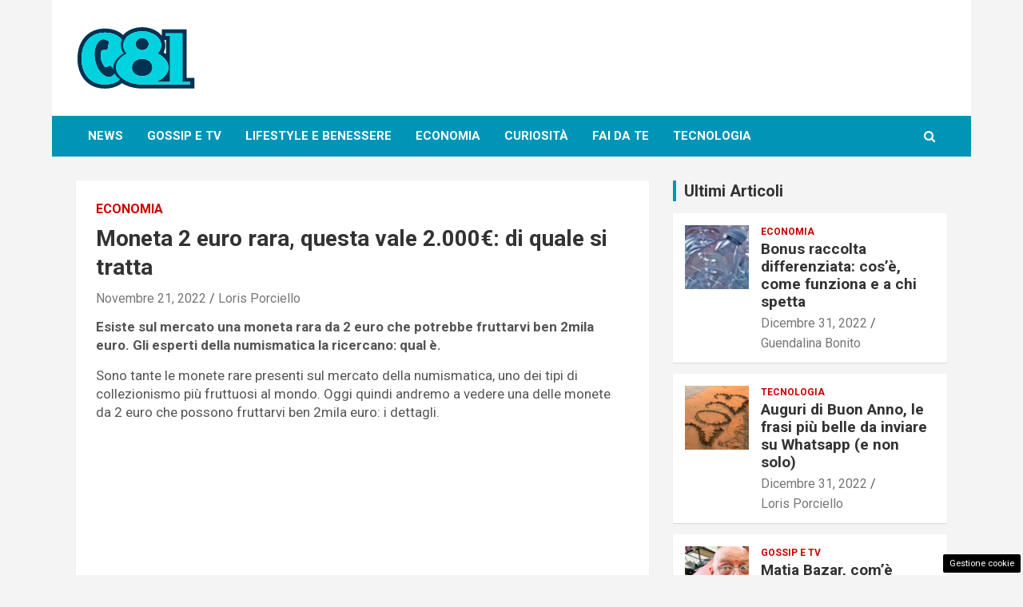

--- FILE ---
content_type: text/html; charset=UTF-8
request_url: https://www.081.it/2022/11/21/moneta-2-euro-rara-vale-2000-quale/
body_size: 16207
content:
<!doctype html>
<html lang="it-IT">
<head>
	<meta charset="UTF-8">
	<meta name="viewport" content="width=device-width, initial-scale=1, shrink-to-fit=no">
	<link rel="profile" href="https://gmpg.org/xfn/11">

	<meta name='robots' content='index, follow, max-image-preview:large, max-snippet:-1, max-video-preview:-1' />

	<!-- This site is optimized with the Yoast SEO plugin v24.8.1 - https://yoast.com/wordpress/plugins/seo/ -->
	<title>Moneta 2 euro rara, questa vale 2.000€: di quale si tratta</title>
	<meta name="description" content="Esiste sul mercato una moneta rara da 2 euro che potrebbe fruttarvi ben 2mila euro. Gli esperti della numismatica la ricercano: qual è." />
	<link rel="canonical" href="https://www.081.it/2022/11/21/moneta-2-euro-rara-vale-2000-quale/" />
	<meta property="og:locale" content="it_IT" />
	<meta property="og:type" content="article" />
	<meta property="og:title" content="Moneta 2 euro rara, questa vale 2.000€: di quale si tratta" />
	<meta property="og:description" content="Esiste sul mercato una moneta rara da 2 euro che potrebbe fruttarvi ben 2mila euro. Gli esperti della numismatica la ricercano: qual è." />
	<meta property="og:url" content="https://www.081.it/2022/11/21/moneta-2-euro-rara-vale-2000-quale/" />
	<meta property="og:site_name" content="081.it" />
	<meta property="article:published_time" content="2022-11-21T07:00:20+00:00" />
	<meta property="og:image" content="https://www.081.it/wp-content/uploads/2022/11/Monete-2-euro-rare-21-11-2022-081.it_.jpg" />
	<meta property="og:image:width" content="1280" />
	<meta property="og:image:height" content="720" />
	<meta property="og:image:type" content="image/jpeg" />
	<meta name="author" content="Loris Porciello" />
	<meta name="twitter:card" content="summary_large_image" />
	<meta name="twitter:label1" content="Scritto da" />
	<meta name="twitter:data1" content="Loris Porciello" />
	<meta name="twitter:label2" content="Tempo di lettura stimato" />
	<meta name="twitter:data2" content="3 minuti" />
	<script type="application/ld+json" class="yoast-schema-graph">{"@context":"https://schema.org","@graph":[{"@type":"Article","@id":"https://www.081.it/2022/11/21/moneta-2-euro-rara-vale-2000-quale/#article","isPartOf":{"@id":"https://www.081.it/2022/11/21/moneta-2-euro-rara-vale-2000-quale/"},"author":{"name":"Loris Porciello","@id":"https://www.081.it/#/schema/person/a64c7d42d17d679aa3083da93418cf91"},"headline":"Moneta 2 euro rara, questa vale 2.000€: di quale si tratta","datePublished":"2022-11-21T07:00:20+00:00","mainEntityOfPage":{"@id":"https://www.081.it/2022/11/21/moneta-2-euro-rara-vale-2000-quale/"},"wordCount":467,"publisher":{"@id":"https://www.081.it/#organization"},"image":{"@id":"https://www.081.it/2022/11/21/moneta-2-euro-rara-vale-2000-quale/#primaryimage"},"thumbnailUrl":"https://www.081.it/wp-content/uploads/2022/11/Monete-2-euro-rare-21-11-2022-081.it_.jpg","articleSection":["Economia"],"inLanguage":"it-IT"},{"@type":"WebPage","@id":"https://www.081.it/2022/11/21/moneta-2-euro-rara-vale-2000-quale/","url":"https://www.081.it/2022/11/21/moneta-2-euro-rara-vale-2000-quale/","name":"Moneta 2 euro rara, questa vale 2.000€: di quale si tratta","isPartOf":{"@id":"https://www.081.it/#website"},"primaryImageOfPage":{"@id":"https://www.081.it/2022/11/21/moneta-2-euro-rara-vale-2000-quale/#primaryimage"},"image":{"@id":"https://www.081.it/2022/11/21/moneta-2-euro-rara-vale-2000-quale/#primaryimage"},"thumbnailUrl":"https://www.081.it/wp-content/uploads/2022/11/Monete-2-euro-rare-21-11-2022-081.it_.jpg","datePublished":"2022-11-21T07:00:20+00:00","description":"Esiste sul mercato una moneta rara da 2 euro che potrebbe fruttarvi ben 2mila euro. Gli esperti della numismatica la ricercano: qual è.","breadcrumb":{"@id":"https://www.081.it/2022/11/21/moneta-2-euro-rara-vale-2000-quale/#breadcrumb"},"inLanguage":"it-IT","potentialAction":[{"@type":"ReadAction","target":["https://www.081.it/2022/11/21/moneta-2-euro-rara-vale-2000-quale/"]}]},{"@type":"ImageObject","inLanguage":"it-IT","@id":"https://www.081.it/2022/11/21/moneta-2-euro-rara-vale-2000-quale/#primaryimage","url":"https://www.081.it/wp-content/uploads/2022/11/Monete-2-euro-rare-21-11-2022-081.it_.jpg","contentUrl":"https://www.081.it/wp-content/uploads/2022/11/Monete-2-euro-rare-21-11-2022-081.it_.jpg","width":1280,"height":720,"caption":"Questa moneta potrebbe fruttarvi un bel salvadanaio (via moneterare.net)"},{"@type":"BreadcrumbList","@id":"https://www.081.it/2022/11/21/moneta-2-euro-rara-vale-2000-quale/#breadcrumb","itemListElement":[{"@type":"ListItem","position":1,"name":"Home","item":"https://www.081.it/"},{"@type":"ListItem","position":2,"name":"Moneta 2 euro rara, questa vale 2.000€: di quale si tratta"}]},{"@type":"WebSite","@id":"https://www.081.it/#website","url":"https://www.081.it/","name":"081.it","description":"","publisher":{"@id":"https://www.081.it/#organization"},"potentialAction":[{"@type":"SearchAction","target":{"@type":"EntryPoint","urlTemplate":"https://www.081.it/?s={search_term_string}"},"query-input":{"@type":"PropertyValueSpecification","valueRequired":true,"valueName":"search_term_string"}}],"inLanguage":"it-IT"},{"@type":"Organization","@id":"https://www.081.it/#organization","name":"081.it","url":"https://www.081.it/","logo":{"@type":"ImageObject","inLanguage":"it-IT","@id":"https://www.081.it/#/schema/logo/image/","url":"https://www.081.it/wp-content/uploads/2022/10/081_logo.svg","contentUrl":"https://www.081.it/wp-content/uploads/2022/10/081_logo.svg","caption":"081.it"},"image":{"@id":"https://www.081.it/#/schema/logo/image/"}},{"@type":"Person","@id":"https://www.081.it/#/schema/person/a64c7d42d17d679aa3083da93418cf91","name":"Loris Porciello","image":{"@type":"ImageObject","inLanguage":"it-IT","@id":"https://www.081.it/#/schema/person/image/","url":"https://secure.gravatar.com/avatar/dbe192d7ccf2b7b001648e097907ee079f91436853305e6ee5c65cefd01fd9b9?s=96&d=mm&r=g","contentUrl":"https://secure.gravatar.com/avatar/dbe192d7ccf2b7b001648e097907ee079f91436853305e6ee5c65cefd01fd9b9?s=96&d=mm&r=g","caption":"Loris Porciello"},"url":"https://www.081.it/author/loris-porciello/"}]}</script>
	<!-- / Yoast SEO plugin. -->


<link rel='dns-prefetch' href='//fonts.googleapis.com' />
<link rel="alternate" type="application/rss+xml" title="081.it &raquo; Feed" href="https://www.081.it/feed/" />
<link rel="alternate" type="application/rss+xml" title="081.it &raquo; Feed dei commenti" href="https://www.081.it/comments/feed/" />
<link rel="alternate" title="oEmbed (JSON)" type="application/json+oembed" href="https://www.081.it/wp-json/oembed/1.0/embed?url=https%3A%2F%2Fwww.081.it%2F2022%2F11%2F21%2Fmoneta-2-euro-rara-vale-2000-quale%2F" />
<link rel="alternate" title="oEmbed (XML)" type="text/xml+oembed" href="https://www.081.it/wp-json/oembed/1.0/embed?url=https%3A%2F%2Fwww.081.it%2F2022%2F11%2F21%2Fmoneta-2-euro-rara-vale-2000-quale%2F&#038;format=xml" />
<style id='wp-img-auto-sizes-contain-inline-css' type='text/css'>
img:is([sizes=auto i],[sizes^="auto," i]){contain-intrinsic-size:3000px 1500px}
/*# sourceURL=wp-img-auto-sizes-contain-inline-css */
</style>
<style id='wp-emoji-styles-inline-css' type='text/css'>

	img.wp-smiley, img.emoji {
		display: inline !important;
		border: none !important;
		box-shadow: none !important;
		height: 1em !important;
		width: 1em !important;
		margin: 0 0.07em !important;
		vertical-align: -0.1em !important;
		background: none !important;
		padding: 0 !important;
	}
/*# sourceURL=wp-emoji-styles-inline-css */
</style>
<style id='wp-block-library-inline-css' type='text/css'>
:root{--wp-block-synced-color:#7a00df;--wp-block-synced-color--rgb:122,0,223;--wp-bound-block-color:var(--wp-block-synced-color);--wp-editor-canvas-background:#ddd;--wp-admin-theme-color:#007cba;--wp-admin-theme-color--rgb:0,124,186;--wp-admin-theme-color-darker-10:#006ba1;--wp-admin-theme-color-darker-10--rgb:0,107,160.5;--wp-admin-theme-color-darker-20:#005a87;--wp-admin-theme-color-darker-20--rgb:0,90,135;--wp-admin-border-width-focus:2px}@media (min-resolution:192dpi){:root{--wp-admin-border-width-focus:1.5px}}.wp-element-button{cursor:pointer}:root .has-very-light-gray-background-color{background-color:#eee}:root .has-very-dark-gray-background-color{background-color:#313131}:root .has-very-light-gray-color{color:#eee}:root .has-very-dark-gray-color{color:#313131}:root .has-vivid-green-cyan-to-vivid-cyan-blue-gradient-background{background:linear-gradient(135deg,#00d084,#0693e3)}:root .has-purple-crush-gradient-background{background:linear-gradient(135deg,#34e2e4,#4721fb 50%,#ab1dfe)}:root .has-hazy-dawn-gradient-background{background:linear-gradient(135deg,#faaca8,#dad0ec)}:root .has-subdued-olive-gradient-background{background:linear-gradient(135deg,#fafae1,#67a671)}:root .has-atomic-cream-gradient-background{background:linear-gradient(135deg,#fdd79a,#004a59)}:root .has-nightshade-gradient-background{background:linear-gradient(135deg,#330968,#31cdcf)}:root .has-midnight-gradient-background{background:linear-gradient(135deg,#020381,#2874fc)}:root{--wp--preset--font-size--normal:16px;--wp--preset--font-size--huge:42px}.has-regular-font-size{font-size:1em}.has-larger-font-size{font-size:2.625em}.has-normal-font-size{font-size:var(--wp--preset--font-size--normal)}.has-huge-font-size{font-size:var(--wp--preset--font-size--huge)}.has-text-align-center{text-align:center}.has-text-align-left{text-align:left}.has-text-align-right{text-align:right}.has-fit-text{white-space:nowrap!important}#end-resizable-editor-section{display:none}.aligncenter{clear:both}.items-justified-left{justify-content:flex-start}.items-justified-center{justify-content:center}.items-justified-right{justify-content:flex-end}.items-justified-space-between{justify-content:space-between}.screen-reader-text{border:0;clip-path:inset(50%);height:1px;margin:-1px;overflow:hidden;padding:0;position:absolute;width:1px;word-wrap:normal!important}.screen-reader-text:focus{background-color:#ddd;clip-path:none;color:#444;display:block;font-size:1em;height:auto;left:5px;line-height:normal;padding:15px 23px 14px;text-decoration:none;top:5px;width:auto;z-index:100000}html :where(.has-border-color){border-style:solid}html :where([style*=border-top-color]){border-top-style:solid}html :where([style*=border-right-color]){border-right-style:solid}html :where([style*=border-bottom-color]){border-bottom-style:solid}html :where([style*=border-left-color]){border-left-style:solid}html :where([style*=border-width]){border-style:solid}html :where([style*=border-top-width]){border-top-style:solid}html :where([style*=border-right-width]){border-right-style:solid}html :where([style*=border-bottom-width]){border-bottom-style:solid}html :where([style*=border-left-width]){border-left-style:solid}html :where(img[class*=wp-image-]){height:auto;max-width:100%}:where(figure){margin:0 0 1em}html :where(.is-position-sticky){--wp-admin--admin-bar--position-offset:var(--wp-admin--admin-bar--height,0px)}@media screen and (max-width:600px){html :where(.is-position-sticky){--wp-admin--admin-bar--position-offset:0px}}

/*# sourceURL=wp-block-library-inline-css */
</style><style id='global-styles-inline-css' type='text/css'>
:root{--wp--preset--aspect-ratio--square: 1;--wp--preset--aspect-ratio--4-3: 4/3;--wp--preset--aspect-ratio--3-4: 3/4;--wp--preset--aspect-ratio--3-2: 3/2;--wp--preset--aspect-ratio--2-3: 2/3;--wp--preset--aspect-ratio--16-9: 16/9;--wp--preset--aspect-ratio--9-16: 9/16;--wp--preset--color--black: #000000;--wp--preset--color--cyan-bluish-gray: #abb8c3;--wp--preset--color--white: #ffffff;--wp--preset--color--pale-pink: #f78da7;--wp--preset--color--vivid-red: #cf2e2e;--wp--preset--color--luminous-vivid-orange: #ff6900;--wp--preset--color--luminous-vivid-amber: #fcb900;--wp--preset--color--light-green-cyan: #7bdcb5;--wp--preset--color--vivid-green-cyan: #00d084;--wp--preset--color--pale-cyan-blue: #8ed1fc;--wp--preset--color--vivid-cyan-blue: #0693e3;--wp--preset--color--vivid-purple: #9b51e0;--wp--preset--gradient--vivid-cyan-blue-to-vivid-purple: linear-gradient(135deg,rgb(6,147,227) 0%,rgb(155,81,224) 100%);--wp--preset--gradient--light-green-cyan-to-vivid-green-cyan: linear-gradient(135deg,rgb(122,220,180) 0%,rgb(0,208,130) 100%);--wp--preset--gradient--luminous-vivid-amber-to-luminous-vivid-orange: linear-gradient(135deg,rgb(252,185,0) 0%,rgb(255,105,0) 100%);--wp--preset--gradient--luminous-vivid-orange-to-vivid-red: linear-gradient(135deg,rgb(255,105,0) 0%,rgb(207,46,46) 100%);--wp--preset--gradient--very-light-gray-to-cyan-bluish-gray: linear-gradient(135deg,rgb(238,238,238) 0%,rgb(169,184,195) 100%);--wp--preset--gradient--cool-to-warm-spectrum: linear-gradient(135deg,rgb(74,234,220) 0%,rgb(151,120,209) 20%,rgb(207,42,186) 40%,rgb(238,44,130) 60%,rgb(251,105,98) 80%,rgb(254,248,76) 100%);--wp--preset--gradient--blush-light-purple: linear-gradient(135deg,rgb(255,206,236) 0%,rgb(152,150,240) 100%);--wp--preset--gradient--blush-bordeaux: linear-gradient(135deg,rgb(254,205,165) 0%,rgb(254,45,45) 50%,rgb(107,0,62) 100%);--wp--preset--gradient--luminous-dusk: linear-gradient(135deg,rgb(255,203,112) 0%,rgb(199,81,192) 50%,rgb(65,88,208) 100%);--wp--preset--gradient--pale-ocean: linear-gradient(135deg,rgb(255,245,203) 0%,rgb(182,227,212) 50%,rgb(51,167,181) 100%);--wp--preset--gradient--electric-grass: linear-gradient(135deg,rgb(202,248,128) 0%,rgb(113,206,126) 100%);--wp--preset--gradient--midnight: linear-gradient(135deg,rgb(2,3,129) 0%,rgb(40,116,252) 100%);--wp--preset--font-size--small: 13px;--wp--preset--font-size--medium: 20px;--wp--preset--font-size--large: 36px;--wp--preset--font-size--x-large: 42px;--wp--preset--spacing--20: 0.44rem;--wp--preset--spacing--30: 0.67rem;--wp--preset--spacing--40: 1rem;--wp--preset--spacing--50: 1.5rem;--wp--preset--spacing--60: 2.25rem;--wp--preset--spacing--70: 3.38rem;--wp--preset--spacing--80: 5.06rem;--wp--preset--shadow--natural: 6px 6px 9px rgba(0, 0, 0, 0.2);--wp--preset--shadow--deep: 12px 12px 50px rgba(0, 0, 0, 0.4);--wp--preset--shadow--sharp: 6px 6px 0px rgba(0, 0, 0, 0.2);--wp--preset--shadow--outlined: 6px 6px 0px -3px rgb(255, 255, 255), 6px 6px rgb(0, 0, 0);--wp--preset--shadow--crisp: 6px 6px 0px rgb(0, 0, 0);}:where(.is-layout-flex){gap: 0.5em;}:where(.is-layout-grid){gap: 0.5em;}body .is-layout-flex{display: flex;}.is-layout-flex{flex-wrap: wrap;align-items: center;}.is-layout-flex > :is(*, div){margin: 0;}body .is-layout-grid{display: grid;}.is-layout-grid > :is(*, div){margin: 0;}:where(.wp-block-columns.is-layout-flex){gap: 2em;}:where(.wp-block-columns.is-layout-grid){gap: 2em;}:where(.wp-block-post-template.is-layout-flex){gap: 1.25em;}:where(.wp-block-post-template.is-layout-grid){gap: 1.25em;}.has-black-color{color: var(--wp--preset--color--black) !important;}.has-cyan-bluish-gray-color{color: var(--wp--preset--color--cyan-bluish-gray) !important;}.has-white-color{color: var(--wp--preset--color--white) !important;}.has-pale-pink-color{color: var(--wp--preset--color--pale-pink) !important;}.has-vivid-red-color{color: var(--wp--preset--color--vivid-red) !important;}.has-luminous-vivid-orange-color{color: var(--wp--preset--color--luminous-vivid-orange) !important;}.has-luminous-vivid-amber-color{color: var(--wp--preset--color--luminous-vivid-amber) !important;}.has-light-green-cyan-color{color: var(--wp--preset--color--light-green-cyan) !important;}.has-vivid-green-cyan-color{color: var(--wp--preset--color--vivid-green-cyan) !important;}.has-pale-cyan-blue-color{color: var(--wp--preset--color--pale-cyan-blue) !important;}.has-vivid-cyan-blue-color{color: var(--wp--preset--color--vivid-cyan-blue) !important;}.has-vivid-purple-color{color: var(--wp--preset--color--vivid-purple) !important;}.has-black-background-color{background-color: var(--wp--preset--color--black) !important;}.has-cyan-bluish-gray-background-color{background-color: var(--wp--preset--color--cyan-bluish-gray) !important;}.has-white-background-color{background-color: var(--wp--preset--color--white) !important;}.has-pale-pink-background-color{background-color: var(--wp--preset--color--pale-pink) !important;}.has-vivid-red-background-color{background-color: var(--wp--preset--color--vivid-red) !important;}.has-luminous-vivid-orange-background-color{background-color: var(--wp--preset--color--luminous-vivid-orange) !important;}.has-luminous-vivid-amber-background-color{background-color: var(--wp--preset--color--luminous-vivid-amber) !important;}.has-light-green-cyan-background-color{background-color: var(--wp--preset--color--light-green-cyan) !important;}.has-vivid-green-cyan-background-color{background-color: var(--wp--preset--color--vivid-green-cyan) !important;}.has-pale-cyan-blue-background-color{background-color: var(--wp--preset--color--pale-cyan-blue) !important;}.has-vivid-cyan-blue-background-color{background-color: var(--wp--preset--color--vivid-cyan-blue) !important;}.has-vivid-purple-background-color{background-color: var(--wp--preset--color--vivid-purple) !important;}.has-black-border-color{border-color: var(--wp--preset--color--black) !important;}.has-cyan-bluish-gray-border-color{border-color: var(--wp--preset--color--cyan-bluish-gray) !important;}.has-white-border-color{border-color: var(--wp--preset--color--white) !important;}.has-pale-pink-border-color{border-color: var(--wp--preset--color--pale-pink) !important;}.has-vivid-red-border-color{border-color: var(--wp--preset--color--vivid-red) !important;}.has-luminous-vivid-orange-border-color{border-color: var(--wp--preset--color--luminous-vivid-orange) !important;}.has-luminous-vivid-amber-border-color{border-color: var(--wp--preset--color--luminous-vivid-amber) !important;}.has-light-green-cyan-border-color{border-color: var(--wp--preset--color--light-green-cyan) !important;}.has-vivid-green-cyan-border-color{border-color: var(--wp--preset--color--vivid-green-cyan) !important;}.has-pale-cyan-blue-border-color{border-color: var(--wp--preset--color--pale-cyan-blue) !important;}.has-vivid-cyan-blue-border-color{border-color: var(--wp--preset--color--vivid-cyan-blue) !important;}.has-vivid-purple-border-color{border-color: var(--wp--preset--color--vivid-purple) !important;}.has-vivid-cyan-blue-to-vivid-purple-gradient-background{background: var(--wp--preset--gradient--vivid-cyan-blue-to-vivid-purple) !important;}.has-light-green-cyan-to-vivid-green-cyan-gradient-background{background: var(--wp--preset--gradient--light-green-cyan-to-vivid-green-cyan) !important;}.has-luminous-vivid-amber-to-luminous-vivid-orange-gradient-background{background: var(--wp--preset--gradient--luminous-vivid-amber-to-luminous-vivid-orange) !important;}.has-luminous-vivid-orange-to-vivid-red-gradient-background{background: var(--wp--preset--gradient--luminous-vivid-orange-to-vivid-red) !important;}.has-very-light-gray-to-cyan-bluish-gray-gradient-background{background: var(--wp--preset--gradient--very-light-gray-to-cyan-bluish-gray) !important;}.has-cool-to-warm-spectrum-gradient-background{background: var(--wp--preset--gradient--cool-to-warm-spectrum) !important;}.has-blush-light-purple-gradient-background{background: var(--wp--preset--gradient--blush-light-purple) !important;}.has-blush-bordeaux-gradient-background{background: var(--wp--preset--gradient--blush-bordeaux) !important;}.has-luminous-dusk-gradient-background{background: var(--wp--preset--gradient--luminous-dusk) !important;}.has-pale-ocean-gradient-background{background: var(--wp--preset--gradient--pale-ocean) !important;}.has-electric-grass-gradient-background{background: var(--wp--preset--gradient--electric-grass) !important;}.has-midnight-gradient-background{background: var(--wp--preset--gradient--midnight) !important;}.has-small-font-size{font-size: var(--wp--preset--font-size--small) !important;}.has-medium-font-size{font-size: var(--wp--preset--font-size--medium) !important;}.has-large-font-size{font-size: var(--wp--preset--font-size--large) !important;}.has-x-large-font-size{font-size: var(--wp--preset--font-size--x-large) !important;}
/*# sourceURL=global-styles-inline-css */
</style>

<style id='classic-theme-styles-inline-css' type='text/css'>
/*! This file is auto-generated */
.wp-block-button__link{color:#fff;background-color:#32373c;border-radius:9999px;box-shadow:none;text-decoration:none;padding:calc(.667em + 2px) calc(1.333em + 2px);font-size:1.125em}.wp-block-file__button{background:#32373c;color:#fff;text-decoration:none}
/*# sourceURL=/wp-includes/css/classic-themes.min.css */
</style>
<link rel='stylesheet' id='adser-css' href='https://www.081.it/wp-content/plugins/dadasuite-365/includes/modules/dadasuite_365_adser/css/dadasuite_365_adser.css?ver=1.7.2' type='text/css' media='all' />
<link rel='stylesheet' id='bootstrap-style-css' href='https://www.081.it/wp-content/themes/newscard-pro/assets/library/bootstrap/css/bootstrap.min.css?ver=4.0.0' type='text/css' media='all' />
<link rel='stylesheet' id='font-awesome-style-css' href='https://www.081.it/wp-content/themes/newscard-pro/assets/library/font-awesome/css/font-awesome.css?ver=6.9' type='text/css' media='all' />
<link rel='stylesheet' id='newscard-google-fonts-css' href='//fonts.googleapis.com/css?family=Roboto%3A300%2C300i%2C400%2C400i%2C500%2C500i%2C700%2C700i&#038;ver=6.9' type='text/css' media='all' />
<link rel='stylesheet' id='owl-carousel-css' href='https://www.081.it/wp-content/themes/newscard-pro/assets/library/owl-carousel/owl.carousel.min.css?ver=2.3.4' type='text/css' media='all' />
<link rel='stylesheet' id='newscard-style-css' href='https://www.081.it/wp-content/themes/newscard-pro/style.css?ver=6.9' type='text/css' media='all' />
<script type="text/javascript" src="https://www.081.it/wp-includes/js/jquery/jquery.min.js?ver=3.7.1" id="jquery-core-js"></script>
<script type="text/javascript" src="https://www.081.it/wp-includes/js/jquery/jquery-migrate.min.js?ver=3.4.1" id="jquery-migrate-js"></script>
<link rel="https://api.w.org/" href="https://www.081.it/wp-json/" /><link rel="alternate" title="JSON" type="application/json" href="https://www.081.it/wp-json/wp/v2/posts/3293" /><link rel="EditURI" type="application/rsd+xml" title="RSD" href="https://www.081.it/xmlrpc.php?rsd" />
<meta name="generator" content="WordPress 6.9" />
<link rel='shortlink' href='https://www.081.it/?p=3293' />
<!-- Performed by dadaSuite - Adser 2026-01-20 18:38 --><link rel="dns-prefetch" href="https://clikciocmp.com/"><link rel="dns-prefetch" href="https://a.thecoreadv.com" ><script>var adser = {"pagetype":"article","category":["Economia"],"category_iab":[""],"hot":false,"cmp":"clickio","cmp_params":"\/\/clickiocmp.com\/t\/consent_233072.js"}</script>


<!-- Google tag (gtag.js) -->
<script defer src="https://www.googletagmanager.com/gtag/js?id=G-YNLP2NHPGQ"></script>
<script>
    window.dataLayer = window.dataLayer || [];
    function gtag(){dataLayer.push(arguments);}
    gtag('js', new Date());
    gtag('config', 'G-YNLP2NHPGQ');
</script>
<style>#tca-sticky{display:none;} @media only screen and (max-width: 600px) { BODY{margin-top:100px !important;} #tca-sticky{display:flex;} }</style><!-- end adser -->

	<style type="text/css">
				@media (min-width: 768px) {
				}
		/* Color Scheme > links */
			::selection {
				background-color: #0095b6;
				color: #fff;
			}
			::-moz-selection {
				background-color: #0095b6;
				color: #fff;
			}
			a,
			a:hover,
			a:focus,
			a:active,
			.site-title a:hover,
			.site-title a:focus,
			.site-title a:active,
			.top-stories-bar .top-stories-lists .marquee a:hover,
			.entry-title a:hover,
			.entry-title a:focus,
			.entry-title a:active,
			.post-boxed .entry-title a:hover,
			.site-footer .widget-area .post-boxed .entry-title a:hover,
			.entry-meta a:hover,
			.entry-meta a:focus,
			.post-boxed .entry-meta a:hover,
			.site-footer .widget-area .post-boxed .entry-meta a:hover,
			.entry-meta .tag-links a,
			.nav-links a:hover,
			.widget ul li a:hover,
			.comment-metadata a.comment-edit-link,
			.widget_tag_cloud a:hover,
			.widget_categories .current-cat a,
			.widget_nav_menu ul li.current_page_item > a,
			.widget_nav_menu ul li.current_page_ancestor > a,
			.widget_nav_menu ul li.current-menu-item > a,
			.widget_nav_menu ul li.current-menu-ancestor > a,
			.widget_pages ul li.current_page_item > a,
			.widget_pages ul li.current_page_ancestor > a,
			.woocommerce.widget_product_categories ul.product-categories .cat-parent > a,
			.woocommerce.widget_product_categories ul.product-categories .current-cat a,
			.woocommerce .star-rating,
			.woocommerce .star-rating:before {
				color: #0095b6;
			}
		/* Color Scheme > Navigation */
			.navigation-bar {
				background-color: #0095b6;
			}
			.main-navigation .dropdown-menu a:hover,
			.main-navigation .dropdown-menu a.current-menu-item,
			.main-navigation li ul li:hover > a,
			.main-navigation li ul li.current-menu-item > a,
			.main-navigation li ul li.current-menu-ancestor > a,
			.main-navigation ul li li.current_page_item > a,
			.main-navigation li ul li.current_page_ancestor > a {
				color: #0095b6;
			}
			@media (max-width: 991px) {
				.main-navigation ul li.current_page_item > a,
				.main-navigation ul li.current_page_ancestor > a,
				.main-navigation ul li.current-menu-item > a,
				.main-navigation ul li.current-menu-ancestor > a,
				.main-navigation ul li a:hover,
				.main-navigation ul li a:focus,
				.main-navigation ul li.show > a,
				.main-navigation ul li:hover > a,
				.main-navigation .dropdown-menu a:hover,
				.main-navigation .dropdown-menu a.current-menu-item,
				.main-navigation li ul li:hover > a,
				.main-navigation li ul li.current-menu-item > a,
				.main-navigation li ul li.current-menu-ancestor > a,
				.main-navigation ul li li.current_page_item > a,
				.main-navigation li ul li.current_page_ancestor > a {
					color: #0095b6;
				}
			}
		/* Color Scheme > Buttons */
			.btn-theme,
			.btn-outline-theme:hover,
			.btn-outline-info:not(:disabled):not(.disabled).active,
			.btn-outline-info:not(:disabled):not(.disabled):active,
			.show > .btn-outline-info.dropdown-toggle,
			input[type="reset"],
			input[type="button"],
			input[type="submit"],
			button[type="submit"],
			.back-to-top a,
			#bbpress-forums button,
			div.bbp-submit-wrapper button,
			.bbp_widget_login .button,
			.navigation.pagination .current,
			.navigation.pagination a:hover,
			.page-links span,
			.page-links a:hover span,
			.woocommerce #respond input#submit,
			.woocommerce a.button,
			.woocommerce button.button,
			.woocommerce input.button,
			.woocommerce #respond input#submit.alt,
			.woocommerce a.button.alt,
			.woocommerce button.button.alt,
			.woocommerce input.button.alt,
			.woocommerce-cart .wc-proceed-to-checkout a.checkout-button,
			.woocommerce input.button:disabled,
			.woocommerce input.button:disabled[disabled],
			.woocommerce input.button:disabled:hover,
			.woocommerce input.button:disabled[disabled]:hover,
			.woocommerce button.button:disabled,
			.woocommerce button.button:disabled[disabled],
			.woocommerce button.button.alt.disabled,
			.woocommerce button.button.alt.disabled:hover,
			.woocommerce span.onsale,
			.woocommerce .widget_price_filter .ui-slider .ui-slider-range,
			.woocommerce .widget_price_filter .ui-slider .ui-slider-handle {
				background-color: #0095b6;
			}
			.btn-outline-theme {
				border-color: #0095b6;
			}
			.btn-outline-theme,
			.navigation.post-navigation .nav-links a:hover {
				color: #0095b6;
			}
		/* Color Scheme > Elements */
			.theme-color,
			.format-quote blockquote:before {
				color: #0095b6;
			}
			.theme-bg-color,
			.post.sticky .entry-header:before {
				background-color: #0095b6;
			}
			.stories-title,
			.widget-title {
				border-color: #0095b6;
			}
			</style>

		<style type="text/css">
					.site-title,
			.site-description {
				position: absolute;
				clip: rect(1px, 1px, 1px, 1px);
			}
				</style>
		<link rel="icon" href="https://www.081.it/wp-content/uploads/2022/10/cropped-081_favicon-32x32.png" sizes="32x32" />
<link rel="icon" href="https://www.081.it/wp-content/uploads/2022/10/cropped-081_favicon-192x192.png" sizes="192x192" />
<link rel="apple-touch-icon" href="https://www.081.it/wp-content/uploads/2022/10/cropped-081_favicon-180x180.png" />
<meta name="msapplication-TileImage" content="https://www.081.it/wp-content/uploads/2022/10/cropped-081_favicon-270x270.png" />
		<style type="text/css" id="wp-custom-css">
			/* NEWSCARD_PRO CUSTOM STYLE 1.0 */
.entry-meta, .entry-meta a {
  font-size: 16px;
}

.entry-content p {
	font-size:17px!important;
}

.has-post-thumbnail figure{
	  margin: auto;
    display: block;
}

#page {
	  max-width: 1150px;
    margin: 0 auto;
}

#comments{
	display:none;
}


.widget_custom_html{
	padding: 0px !important;
}

.site-title{
	display:none;
}

.custom-logo{
	    width: 150px;
}


@media (max-width:600px){
	.entry-content figure:first-of-type {
		margin-top : 300px;
	}
	.site-branding img {margin: auto;
		display: block;}
	.site-description{
		text-align:center;
	}

	iframe{	
		width: 100%;
	}

	.navbar-head {
		padding:0px !important;
	}

	.site-content {
		padding-top: 5px !important;
	}

}



		</style>
		</head>

<body class="wp-singular post-template-default single single-post postid-3293 single-format-standard wp-custom-logo wp-theme-newscard-pro theme-body group-blog">

<div id="page" class="site">
	<a class="skip-link screen-reader-text" href="#content">Skip to content</a>
	
	<header id="masthead" class="site-header">
				<nav class="navbar navbar-expand-lg d-block">
			<div class="navbar-head" >
				<div class="container">
					<div class="row navbar-head-row align-items-center">
						<div class="col-lg-4">
							<div class="site-branding navbar-brand">
								<a href="https://www.081.it/" class="custom-logo-link" rel="home"><img src="https://www.081.it/wp-content/uploads/2022/10/081_logo.svg" class="custom-logo" alt="081" decoding="async" /></a>									<h2 class="site-title"><a href="https://www.081.it/" rel="home">081.it</a></h2>
															</div><!-- .site-branding .navbar-brand -->
						</div>
											</div><!-- .row -->
				</div><!-- .container -->
			</div><!-- .navbar-head -->
			<div class="navigation-bar" id="sticky-navigation-bar">
				<div class="navigation-bar-top">
					<div class="container">
						<button class="navbar-toggler menu-toggle" type="button" data-toggle="collapse" data-target="#navbarCollapse" aria-controls="navbarCollapse" aria-expanded="false" aria-label="Toggle navigation"></button>
						<span class="search-toggle"></span>
					</div><!-- .container -->
					<div class="search-bar">
						<div class="container">
							<div class="search-block off">
								<form action="https://www.081.it/" method="get" class="search-form">
	<label class="assistive-text"> Search </label>
	<div class="input-group">
		<input type="search" value="" placeholder="Search" class="form-control s" name="s">
		<div class="input-group-prepend">
			<button class="btn btn-theme">Search</button>
		</div>
	</div>
</form><!-- .search-form -->
							</div><!-- .search-box -->
						</div><!-- .container -->
					</div><!-- .search-bar -->
				</div><!-- .navigation-bar-top -->
				<div class="navbar-main">
					<div class="container">
						<div class="collapse navbar-collapse" id="navbarCollapse">
							<div id="site-navigation" class="main-navigation nav-uppercase" role="navigation">
								<ul class="nav-menu navbar-nav d-lg-block"><li id="menu-item-9" class="menu-item menu-item-type-taxonomy menu-item-object-category menu-item-9"><a href="https://www.081.it/news/">News</a></li>
<li id="menu-item-7" class="menu-item menu-item-type-taxonomy menu-item-object-category menu-item-7"><a href="https://www.081.it/gossip-e-tv/">Gossip e Tv</a></li>
<li id="menu-item-8" class="menu-item menu-item-type-taxonomy menu-item-object-category menu-item-8"><a href="https://www.081.it/lifestyle-e-benessere/">Lifestyle e Benessere</a></li>
<li id="menu-item-6" class="menu-item menu-item-type-taxonomy menu-item-object-category current-post-ancestor current-menu-parent current-post-parent menu-item-6"><a href="https://www.081.it/economia/">Economia</a></li>
<li id="menu-item-265" class="menu-item menu-item-type-taxonomy menu-item-object-category menu-item-265"><a href="https://www.081.it/curiosita/">Curiosità</a></li>
<li id="menu-item-267" class="menu-item menu-item-type-taxonomy menu-item-object-category menu-item-267"><a href="https://www.081.it/fai-da-te/">Fai da te</a></li>
<li id="menu-item-268" class="menu-item menu-item-type-taxonomy menu-item-object-category menu-item-268"><a href="https://www.081.it/tecnologia/">Tecnologia</a></li>
</ul>							</div><!-- #site-navigation .main-navigation -->
						</div><!-- .navbar-collapse -->
						<div class="nav-search">
							<span class="search-toggle"></span>
						</div><!-- .nav-search -->
					</div><!-- .container -->
				</div><!-- .navbar-main -->
			</div><!-- .navigation-bar -->
		</nav><!-- .navbar -->

		
		
			</header><!-- #masthead -->
	<div id="content" class="site-content ">
		<div class="container">
							<div class="row justify-content-center site-content-row">
			<div id="primary" class="col-lg-8 content-area">		<main id="main" class="site-main">

				<div class="post-3293 post type-post status-publish format-standard has-post-thumbnail hentry category-economia">

		
				<div class="entry-meta category-meta">
					<div class="cat-links">
				<a class="cat-links-5" href="https://www.081.it/economia/">Economia</a>
			</div>
				</div><!-- .entry-meta -->

			
					<header class="entry-header">
				<h1 class="entry-title">Moneta 2 euro rara, questa vale 2.000€: di quale si tratta</h1>
									<div class="entry-meta">
						<div class="date"><a href="https://www.081.it/2022/11/21/moneta-2-euro-rara-vale-2000-quale/" title="Moneta 2 euro rara, questa vale 2.000€: di quale si tratta">Novembre 21, 2022</a> </div> <div class="by-author vcard author"><a href="https://www.081.it/author/loris-porciello/">Loris Porciello</a> </div>											</div><!-- .entry-meta -->
								</header>
		
			<div class="entry-content">
				<p><strong>Esiste sul mercato una moneta rara da 2 euro che potrebbe fruttarvi ben 2mila euro. Gli esperti della numismatica la ricercano: qual è.</strong></p>
<p>Sono tante le monete rare presenti sul mercato della numismatica, uno dei tipi di collezionismo più fruttuosi al mondo. Oggi quindi andremo a vedere una delle monete da 2 euro che possono fruttarvi ben 2mila euro: i dettagli.</p>
<div class="adser-block"><div id='tca-atf' class='tca tca-300x250'></div>
</div><figure id="attachment_3294" aria-describedby="caption-attachment-3294" style="width: 1280px" class="wp-caption aligncenter"><img fetchpriority="high" decoding="async" class="size-full wp-image-3294" src="https://www.081.it/wp-content/uploads/2022/11/Monete-2-euro-rare-21-11-2022-081.it_.jpg" alt="Monete 2 euro rare" width="1280" height="720" srcset="https://www.081.it/wp-content/uploads/2022/11/Monete-2-euro-rare-21-11-2022-081.it_.jpg 1280w, https://www.081.it/wp-content/uploads/2022/11/Monete-2-euro-rare-21-11-2022-081.it_-300x169.jpg 300w, https://www.081.it/wp-content/uploads/2022/11/Monete-2-euro-rare-21-11-2022-081.it_-1024x576.jpg 1024w, https://www.081.it/wp-content/uploads/2022/11/Monete-2-euro-rare-21-11-2022-081.it_-768x432.jpg 768w" sizes="(max-width: 1280px) 100vw, 1280px" /><figcaption id="caption-attachment-3294" class="wp-caption-text">Questa moneta potrebbe fruttarvi un bel salvadanaio (via moneterare.net)</figcaption></figure>
<p>Spesso ci capita di avere a casa delle<strong> monete da 2 euro</strong> in casa che in realtà valgono molto di più. Ad affermarlo è il <strong>Flooxer Now</strong> che, consultando alcuni esperti del settore ha potuto individuare le monete commemorative attualmente più preziose nel Vecchio Continente. Tra quelle più preziose, infatti, troviamo anche una moneta del Principato di Monaco in cui si omaggia l’attrice <strong>Grace Kelly</strong>.</p>
<p>Queste monete in questione hanno un valore che può variare <strong>dai 15 agli oltre duemila euro</strong>. Per questo motivo spesso bisognerebbe controllare le monete che abbiamo in tasca, che potrebbero valere un tesoretto inaspettato. Inoltre le più prestigiose potrebbero essere legate ad <strong>eventi speciali</strong>. Il Flooxer Now ha quindi chiesto di individuare quelle più preziose, chiedendo le caratteristiche che le contraddistinguono.</p>
<div class="adser-block"><div id="tca-inarticle-mgid"></div></div><h2>Moneta da 2 euro rara, questa vale 2000 euro: è ricercatissima</h2>
<figure id="attachment_3295" aria-describedby="caption-attachment-3295" style="width: 740px" class="wp-caption aligncenter"><img decoding="async" class="size-full wp-image-3295" src="https://www.081.it/wp-content/uploads/2022/11/Moneta-2-euro-rara-21-11-2022-081.it_.jpg" alt="Moneta 2 euro rara" width="740" height="420" srcset="https://www.081.it/wp-content/uploads/2022/11/Moneta-2-euro-rara-21-11-2022-081.it_.jpg 740w, https://www.081.it/wp-content/uploads/2022/11/Moneta-2-euro-rara-21-11-2022-081.it_-300x170.jpg 300w" sizes="(max-width: 740px) 100vw, 740px" /><figcaption id="caption-attachment-3295" class="wp-caption-text">La moneta celebrativa della principessa monegasca Grace Kelly (Via Screenshot)</figcaption></figure><div class="adser-block"><div id='tca-middle' class='tca tca-300x250'></div>
</div>
<p>Spesso nelle <strong>monete da 2 euro</strong> possiamo notare come una facciata sia uguale per tutta l’<strong>Unione Europea</strong> e l’altra sia differente da paese a paese. Proprio quest’ultima faccia interessa i <strong>collezionisti</strong> di tutto il mondo e per gli <strong>esperti della numismatica</strong>. Stando ad alcune ricerche, in Europa transitano 4 varianti riconducibili alle monete euro a cui vanno aggiunti alcuni dei<strong> pezzi commemorativi</strong>.</p>
<p><strong>LEGGI ANCHE: </strong><strong><a href="https://www.081.it/2022/11/20/assegno-unico-importo-aumenta-oltre-175-euro-per-famiglie/" rel="bookmark">Assegno unico, l’importo aumenta di oltre 175 euro per queste famiglie</a></strong></p>
<p>Ad esempio la moneta che<strong> San Marino</strong> ha fatto coniare nel <strong>2004</strong> dopo aver aderito all’Euro ha un valore che oscilla <strong>dai 130 ai 200 euro</strong>. Mentre il gettone coniato dal <strong>Vaticano</strong> nel <strong>2005</strong> per celebrare la giornata della Gioventù può valere<strong> fino a 300 euro</strong>. Poi ci sono alcuni errori clamorosi, che però possono fruttare più del valore della moneta stessa. Infatti nel 2009 la<strong> Spagna ha coniato 100mila monete con un errore</strong> nel disegno delle stelle europee ed oggi queste monete valgono <strong>20 euro ciascuna</strong>.</p>
<p>Nel <strong>2007</strong> la <strong>Slovenia</strong> ha coniato 40mila monete da 2 euro per celebrare i 50 anni dei trattati di Roma ed ogni gettone vale<strong> 50 euro</strong>. Mentre nel <strong>2011</strong>, per festeggiare le elezioni,<strong> Malta</strong> ha coniato delle monete speciali che oggi valgono<strong> tra i 15 ed i 25 euro</strong>. La più preziosa, però, è la moneta coniata dal<strong> Principato di Monaco</strong> per celebrare <strong>Grace Kelly</strong>. Infatti del gettone in onore dell’attrice ci sono solo 2000 esemplari ed hanno un valore che oscilla <strong>dai 2000 ai 2500 euro</strong>.</p><div class="adser-block"><div id='tca-btf' class='tca tca-300x250'></div>
</div>
<div id="tca-native" class="tca tca-native"></div>			</div><!-- .entry-content -->

			</div><!-- .post-3293 -->

	<nav class="navigation post-navigation" aria-label="Articoli">
		<h2 class="screen-reader-text">Navigazione articoli</h2>
		<div class="nav-links"><div class="nav-previous"><a href="https://www.081.it/2022/11/21/allergia-piu-scomoda-mondo-sperma/" rel="prev">L&#8217;allergia più scomoda del mondo? Quella allo sperma (e non è una bufala!)</a></div><div class="nav-next"><a href="https://www.081.it/2022/11/21/1899-nuova-serie-tv-creatori-dark-mantiene-promesse/" rel="next">1899 è la nuova serie TV dei creatori di Dark e mantiene tutte le promesse</a></div></div>
	</nav>
		</main><!-- #main -->
	</div><!-- #primary -->


<aside id="secondary" class="col-lg-4 widget-area" role="complementary">
	<div class="sticky-sidebar">
		<section id="newscard_recent_posts-2" class="widget newscard-widget-recent-posts">
			<h3 class="widget-title">Ultimi Articoli</h3>			<div class="row gutter-parent-14">
										<div class="col-md-6 post-col">
							<div class="post-boxed inlined clearfix">
																	<div class="post-img-wrap">
										<a href="https://www.081.it/2022/12/31/bonus-raccolta-differenziata-spetta/" class="post-img" style="background-image: url('https://www.081.it/wp-content/uploads/2022/12/Bonus-raccolta-differenziata-pixabay-081.it-281222-2.jpg');"></a>
									</div>
																<div class="post-content">
									<div class="entry-meta category-meta">
										<div class="cat-links">
				<a class="cat-links-5" href="https://www.081.it/economia/">Economia</a>
			</div>
									</div><!-- .entry-meta -->
									<h3 class="entry-title"><a href="https://www.081.it/2022/12/31/bonus-raccolta-differenziata-spetta/">Bonus raccolta differenziata: cos&#8217;è, come funziona e a chi spetta</a></h3>									<div class="entry-meta">
										<div class="date"><a href="https://www.081.it/2022/12/31/bonus-raccolta-differenziata-spetta/" title="Bonus raccolta differenziata: cos&#8217;è, come funziona e a chi spetta">Dicembre 31, 2022</a> </div> <div class="by-author vcard author"><a href="https://www.081.it/author/guendalina-bonito/">Guendalina Bonito</a> </div>									</div>
								</div>
							</div><!-- post-boxed -->
						</div><!-- col-md-6 -->
												<div class="col-md-6 post-col">
							<div class="post-boxed inlined clearfix">
																	<div class="post-img-wrap">
										<a href="https://www.081.it/2022/12/31/auguri-buon-anno-frasi-piu-belle-inviare-whatsapp/" class="post-img" style="background-image: url('https://www.081.it/wp-content/uploads/2022/12/Auguri-WhatsApp-31-12-2022-081.it_.jpg');"></a>
									</div>
																<div class="post-content">
									<div class="entry-meta category-meta">
										<div class="cat-links">
				<a class="cat-links-9" href="https://www.081.it/tecnologia/">Tecnologia</a>
			</div>
									</div><!-- .entry-meta -->
									<h3 class="entry-title"><a href="https://www.081.it/2022/12/31/auguri-buon-anno-frasi-piu-belle-inviare-whatsapp/">Auguri di Buon Anno, le frasi più belle da inviare su Whatsapp (e non solo)</a></h3>									<div class="entry-meta">
										<div class="date"><a href="https://www.081.it/2022/12/31/auguri-buon-anno-frasi-piu-belle-inviare-whatsapp/" title="Auguri di Buon Anno, le frasi più belle da inviare su Whatsapp (e non solo)">Dicembre 31, 2022</a> </div> <div class="by-author vcard author"><a href="https://www.081.it/author/loris-porciello/">Loris Porciello</a> </div>									</div>
								</div>
							</div><!-- post-boxed -->
						</div><!-- col-md-6 -->
												<div class="col-md-6 post-col">
							<div class="post-boxed inlined clearfix">
																	<div class="post-img-wrap">
										<a href="https://www.081.it/2022/12/31/matia-bazar-come-morto-mauro-sabbione/" class="post-img" style="background-image: url('https://www.081.it/wp-content/uploads/2022/12/Mauro-Sabbioni-morto-Matia-Bazar-30-12-2022-081.jpg');"></a>
									</div>
																<div class="post-content">
									<div class="entry-meta category-meta">
										<div class="cat-links">
				<a class="cat-links-2" href="https://www.081.it/gossip-e-tv/">Gossip e Tv</a>
			</div>
									</div><!-- .entry-meta -->
									<h3 class="entry-title"><a href="https://www.081.it/2022/12/31/matia-bazar-come-morto-mauro-sabbione/">Matia Bazar, com&#8217;è morto lo storico ex tastierista Mauro Sabbione</a></h3>									<div class="entry-meta">
										<div class="date"><a href="https://www.081.it/2022/12/31/matia-bazar-come-morto-mauro-sabbione/" title="Matia Bazar, com&#8217;è morto lo storico ex tastierista Mauro Sabbione">Dicembre 31, 2022</a> </div> <div class="by-author vcard author"><a href="https://www.081.it/author/maria-anna-ingrosso/">Mary Ingrosso</a> </div>									</div>
								</div>
							</div><!-- post-boxed -->
						</div><!-- col-md-6 -->
												<div class="col-md-6 post-col">
							<div class="post-boxed inlined clearfix">
																	<div class="post-img-wrap">
										<a href="https://www.081.it/2022/12/31/oggi-sandy-marton-vita-privata-carriera/" class="post-img" style="background-image: url('https://www.081.it/wp-content/uploads/2022/12/Sandy-Marton-oggi-cosa-fa-30-12-2022-081.jpg');"></a>
									</div>
																<div class="post-content">
									<div class="entry-meta category-meta">
										<div class="cat-links">
				<a class="cat-links-2" href="https://www.081.it/gossip-e-tv/">Gossip e Tv</a>
			</div>
									</div><!-- .entry-meta -->
									<h3 class="entry-title"><a href="https://www.081.it/2022/12/31/oggi-sandy-marton-vita-privata-carriera/">Cosa fa oggi Sandy Marton: vita privata e carriera del divo degli anni &#8217;80</a></h3>									<div class="entry-meta">
										<div class="date"><a href="https://www.081.it/2022/12/31/oggi-sandy-marton-vita-privata-carriera/" title="Cosa fa oggi Sandy Marton: vita privata e carriera del divo degli anni &#8217;80">Dicembre 31, 2022</a> </div> <div class="by-author vcard author"><a href="https://www.081.it/author/maria-anna-ingrosso/">Mary Ingrosso</a> </div>									</div>
								</div>
							</div><!-- post-boxed -->
						</div><!-- col-md-6 -->
									</div><!-- .row .gutter-parent-14-->

		</section><!-- .widget_recent_post -->	</div><!-- .sticky-sidebar -->
</aside><!-- #secondary -->
					</div><!-- row -->
		</div><!-- .container -->
	</div><!-- #content .site-content-->
			<footer id="colophon" class="site-footer" role="contentinfo">
			
			
				<div class="widget-area">
					<div class="container">
						<div class="row">
							<div class="col-sm-6">
								<section id="text-3" class="widget widget_text">			<div class="textwidget"><div>081.it di proprietà di DADAFREE SRL - Via Nicola Marchese 10, 00141 Roma  (RM) - Codice Fiscale e Partita I.V.A. 02120340670</div>
<div></div>
<div><p>081.it non è una testata giornalistica, in quanto viene aggiornato senza alcuna periodicità. Non può pertanto considerarsi un prodotto editoriale ai sensi della legge n. 62 del 07.03.2001</p></div>
<div>Copyright ©2026  - Tutti i diritti riservati  - <a rel='noopener nofollow' target='_blank' href='https://www.contattaci24.it/form.php?area=comunicazioni'>Contattaci</a></div>
<div><br/><img loading='lazy' src='https://www.thecoreadv.com/wp-content/uploads/2025/11/loghi_White_small.png' width='90px' height='30px' alt='theCore Logo' /> <br/> Le attività pubblicitarie su questo sito sono gestite da theCoreAdv</div>
</div>
		</section>							</div><!-- footer sidebar column 1 -->
							<div class="col-sm-6">
								<section id="nav_menu-3" class="widget widget_nav_menu"><div class="menu-footer-menu-container"><ul id="menu-footer-menu" class="menu"><li id="menu-item-6676" class="menu-item menu-item-type-post_type menu-item-object-page menu-item-6676"><a href="https://www.081.it/redazione/">Redazione</a></li>
<li id="menu-item-33" class="menu-item menu-item-type-post_type menu-item-object-page menu-item-privacy-policy menu-item-33"><a rel="privacy-policy" href="https://www.081.it/privacy-policy/">Privacy Policy</a></li>
<li id="menu-item-34" class="menu-item menu-item-type-post_type menu-item-object-page menu-item-34"><a href="https://www.081.it/disclaimer/">Disclaimer</a></li>
</ul></div></section>							</div><!-- footer sidebar column 2 -->
													</div><!-- .row -->
					</div><!-- .container -->
				</div><!-- .widget-area -->
			
					</footer><!-- #colophon -->
		<div class="back-to-top"><a title="Go to Top" href="#masthead"></a></div>
</div><!-- #page -->

<script type="speculationrules">
{"prefetch":[{"source":"document","where":{"and":[{"href_matches":"/*"},{"not":{"href_matches":["/wp-*.php","/wp-admin/*","/wp-content/uploads/*","/wp-content/*","/wp-content/plugins/*","/wp-content/themes/newscard-pro/*","/*\\?(.+)"]}},{"not":{"selector_matches":"a[rel~=\"nofollow\"]"}},{"not":{"selector_matches":".no-prefetch, .no-prefetch a"}}]},"eagerness":"conservative"}]}
</script>
<script type="text/javascript" src="https://www.081.it/wp-content/themes/newscard-pro/assets/library/bootstrap/js/popper.min.js?ver=1.12.9" id="popper-script-js"></script>
<script type="text/javascript" src="https://www.081.it/wp-content/themes/newscard-pro/assets/library/bootstrap/js/bootstrap.min.js?ver=4.0.0" id="bootstrap-script-js"></script>
<script type="text/javascript" src="https://www.081.it/wp-content/themes/newscard-pro/assets/library/owl-carousel/owl.carousel.min.js?ver=2.3.4" id="owl-carousel-js"></script>
<script type="text/javascript" src="https://www.081.it/wp-content/themes/newscard-pro/assets/library/owl-carousel/owl.carousel-settings.js?ver=6.9" id="newscard-owl-carousel-js"></script>
<script type="text/javascript" src="https://www.081.it/wp-content/themes/newscard-pro/assets/library/matchHeight/jquery.matchHeight-min.js?ver=0.7.2" id="jquery-match-height-js"></script>
<script type="text/javascript" src="https://www.081.it/wp-content/themes/newscard-pro/assets/library/matchHeight/jquery.matchHeight-settings.js?ver=6.9" id="newscard-match-height-js"></script>
<script type="text/javascript" src="https://www.081.it/wp-content/themes/newscard-pro/assets/js/skip-link-focus-fix.js?ver=20151215" id="newscard-skip-link-focus-fix-js"></script>
<script type="text/javascript" src="https://www.081.it/wp-content/themes/newscard-pro/assets/library/sticky/jquery.sticky.js?ver=1.0.4" id="jquery-sticky-js"></script>
<script type="text/javascript" src="https://www.081.it/wp-content/themes/newscard-pro/assets/library/sticky/jquery.sticky-settings.js?ver=6.9" id="newscard-jquery-sticky-js"></script>
<script type="text/javascript" src="https://www.081.it/wp-content/themes/newscard-pro/assets/js/scripts.js?ver=6.9" id="newscard-scripts-js"></script>
<script id="wp-emoji-settings" type="application/json">
{"baseUrl":"https://s.w.org/images/core/emoji/17.0.2/72x72/","ext":".png","svgUrl":"https://s.w.org/images/core/emoji/17.0.2/svg/","svgExt":".svg","source":{"concatemoji":"https://www.081.it/wp-includes/js/wp-emoji-release.min.js?ver=6.9"}}
</script>
<script type="module">
/* <![CDATA[ */
/*! This file is auto-generated */
const a=JSON.parse(document.getElementById("wp-emoji-settings").textContent),o=(window._wpemojiSettings=a,"wpEmojiSettingsSupports"),s=["flag","emoji"];function i(e){try{var t={supportTests:e,timestamp:(new Date).valueOf()};sessionStorage.setItem(o,JSON.stringify(t))}catch(e){}}function c(e,t,n){e.clearRect(0,0,e.canvas.width,e.canvas.height),e.fillText(t,0,0);t=new Uint32Array(e.getImageData(0,0,e.canvas.width,e.canvas.height).data);e.clearRect(0,0,e.canvas.width,e.canvas.height),e.fillText(n,0,0);const a=new Uint32Array(e.getImageData(0,0,e.canvas.width,e.canvas.height).data);return t.every((e,t)=>e===a[t])}function p(e,t){e.clearRect(0,0,e.canvas.width,e.canvas.height),e.fillText(t,0,0);var n=e.getImageData(16,16,1,1);for(let e=0;e<n.data.length;e++)if(0!==n.data[e])return!1;return!0}function u(e,t,n,a){switch(t){case"flag":return n(e,"\ud83c\udff3\ufe0f\u200d\u26a7\ufe0f","\ud83c\udff3\ufe0f\u200b\u26a7\ufe0f")?!1:!n(e,"\ud83c\udde8\ud83c\uddf6","\ud83c\udde8\u200b\ud83c\uddf6")&&!n(e,"\ud83c\udff4\udb40\udc67\udb40\udc62\udb40\udc65\udb40\udc6e\udb40\udc67\udb40\udc7f","\ud83c\udff4\u200b\udb40\udc67\u200b\udb40\udc62\u200b\udb40\udc65\u200b\udb40\udc6e\u200b\udb40\udc67\u200b\udb40\udc7f");case"emoji":return!a(e,"\ud83e\u1fac8")}return!1}function f(e,t,n,a){let r;const o=(r="undefined"!=typeof WorkerGlobalScope&&self instanceof WorkerGlobalScope?new OffscreenCanvas(300,150):document.createElement("canvas")).getContext("2d",{willReadFrequently:!0}),s=(o.textBaseline="top",o.font="600 32px Arial",{});return e.forEach(e=>{s[e]=t(o,e,n,a)}),s}function r(e){var t=document.createElement("script");t.src=e,t.defer=!0,document.head.appendChild(t)}a.supports={everything:!0,everythingExceptFlag:!0},new Promise(t=>{let n=function(){try{var e=JSON.parse(sessionStorage.getItem(o));if("object"==typeof e&&"number"==typeof e.timestamp&&(new Date).valueOf()<e.timestamp+604800&&"object"==typeof e.supportTests)return e.supportTests}catch(e){}return null}();if(!n){if("undefined"!=typeof Worker&&"undefined"!=typeof OffscreenCanvas&&"undefined"!=typeof URL&&URL.createObjectURL&&"undefined"!=typeof Blob)try{var e="postMessage("+f.toString()+"("+[JSON.stringify(s),u.toString(),c.toString(),p.toString()].join(",")+"));",a=new Blob([e],{type:"text/javascript"});const r=new Worker(URL.createObjectURL(a),{name:"wpTestEmojiSupports"});return void(r.onmessage=e=>{i(n=e.data),r.terminate(),t(n)})}catch(e){}i(n=f(s,u,c,p))}t(n)}).then(e=>{for(const n in e)a.supports[n]=e[n],a.supports.everything=a.supports.everything&&a.supports[n],"flag"!==n&&(a.supports.everythingExceptFlag=a.supports.everythingExceptFlag&&a.supports[n]);var t;a.supports.everythingExceptFlag=a.supports.everythingExceptFlag&&!a.supports.flag,a.supports.everything||((t=a.source||{}).concatemoji?r(t.concatemoji):t.wpemoji&&t.twemoji&&(r(t.twemoji),r(t.wpemoji)))});
//# sourceURL=https://www.081.it/wp-includes/js/wp-emoji-loader.min.js
/* ]]> */
</script>
<script>var dadasuite365WebPushData = {"site":"www.081.it","site_url":"https:\/\/www.081.it","vapid_key":"BOyz-sEfcU-Mrud5-WPe40aHg2Fq5y8KElxnUprtj60iCQC4FRuKl6HsYFKLI1lbr0mpJ7-ADwVap-FSdME5WD8","dadasuite_365_webpush_api":"https:\/\/sensor01.dadapush.it\/api\/push","debug":0,"banner_ask_push":0}
 const applicationServerKey = dadasuite365WebPushData['vapid_key'];</script><script src="https://www.081.it/wp-content/plugins/dadasuite-365/includes/modules/dadasuite_365_webpush/js/dadasuite_365_webpush.min.js?v=1.7.2"></script>
<script>
    document.addEventListener('DOMContentLoaded', function() {
        var s = document.createElement('script');
        s.type = 'text/javascript';
        s.async = true;
        s.src = 'https://a.thecoreadv.com/s/081/ads.js ';
        var sc = document.getElementsByTagName('script')[0];
        sc.parentNode.insertBefore(s, sc);
    });
</script>
<div id="tca-sticky" class="tca-sticky">
    <div class="tca-sticky-container">
        <div id='tca-skin-mob' class='tca tca-320x100'></div>
    </div>
    <span class="tca-sticky-close" onclick="document.body.style.cssText = 'margin-top: 0 !important';document.getElementById('tca-sticky').style.display = 'none';"></span>
</div>

<a href="#" class="cmp_settings_button" onclick="if(window.__lxG__consent__!==undefined&&window.__lxG__consent__.getState()!==null){window.__lxG__consent__.showConsent()} else {alert('This function only for users from European Economic Area (EEA)')}; return false">Gestione cookie</a><script>
    function uuidGenerator(){var x=new Date().getTime(),r=performance&&performance.now&&1e3*performance.now()||0;return"xxxxxxxx-xxxx-4xxx-yxxx-xxxxxxxxxxxx".replace(/[xy]/g,function(n){var o=16*Math.random();return x>0?(o=(x+o)%16|0,x=Math.floor(x/16)):(o=(r+o)%16|0,r=Math.floor(r/16)),("x"===n?o:3&o|8).toString(16)})}
    adser.uid = localStorage.getItem("adser-uid");
    if (!adser.uid) { adser.uid =  uuidGenerator(); localStorage.setItem("adser-uid", adser.uid);}
    adser.pageid =  uuidGenerator();
</script>
<script>
let referer = document.referrer;
let currentPage = '/2022/11/21/moneta-2-euro-rara-vale-2000-quale/'
let title = 'Moneta+2+euro+rara%2C+questa+vale+2.000%E2%82%AC%3A+di+quale+si+tratta'
let tc = '081it'
let dadaS = new WebSocket("wss://ws.dadalytics.it:9502/?tc=" + tc + "&r=" + referer + '&c=' + currentPage + '&t=' + title);
dadaS.onopen = function(e) {

};
dadaS.onmessage = function(event) {
  console.log(`[message] ${event.data}`);
};
dadaS.onclose = function(event) {
  if (event.wasClean) {
	  	console.log("close",event.reason )
  } else {
    console.log("closed not clean")
  }
};
dadaS.onerror = function(error) {
  console.log(`[error]`, error);
};
function dadaCheckIdle() {
    var t;
    window.onload = dadaResetTime;
    window.onmousemove = dadaResetTime;
    window.onmousedown = dadaResetTime;  // catches touchscreen presses as well      
    window.ontouchstart = dadaResetTime; // catches touchscreen swipes as well      
    window.ontouchmove = dadaResetTime;  // required by some devices 
    window.onclick = dadaResetTime;      // catches touchpad clicks as well
    window.onkeydown = dadaResetTime;   
    window.addEventListener('scroll', dadaResetTime, true); // improved; see comments

    function dadaIdleCallback() {
      dadaS.close()
    }

    function dadaResetTime() {
        clearTimeout(t);
        t = setTimeout(dadaIdleCallback, 10000);  // time is in milliseconds
    }
}
dadaCheckIdle();
</script>		<style>.video-embed-wrapper{position:relative;width:100%;height:0;padding-bottom:56.25%;background:#000;cursor:pointer;overflow:hidden;border-radius:8px}.video-embed-wrapper.loading::after{content:'';position:absolute;top:50%;left:50%;width:40px;height:40px;margin:-20px 0 0 -20px;border:3px solid rgba(255,255,255,.3);border-top:3px solid #fff;border-radius:50%;animation:spin 1s linear infinite}@keyframes spin{0%{transform:rotate(0deg)}100%{transform:rotate(360deg)}}.video-thumbnail{position:absolute;top:0;left:0;width:100%;height:100%;object-fit:cover;transition:opacity .3s ease}.video-play-button{position:absolute;top:50%;left:50%;transform:translate(-50%,-50%);width:68px;height:48px;z-index:2;transition:transform .2s ease}.video-play-button:hover{transform:translate(-50%,-50%) scale(1.1)}.video-embed-wrapper .video-embed-iframe{position:absolute;top:0;left:0;width:100%;height:100%;border:0;border-radius:8px}.video-embed-iframe:not(.video-embed-wrapper .video-embed-iframe){position:relative;width:100%;height:auto;min-height:315px;border:0;border-radius:8px}</style>
		<script>!function(){"use strict";let e=!1,t,r;const n={scrollThreshold:200,loadDelay:2e3,fallbackTimeout:5e3};function o(){e||(e=!0,requestAnimationFrame(()=>{a(),i()}))}function a(){const e=document.querySelectorAll("iframe[data-src]");if(!e.length)return;"IntersectionObserver"in window?(t=new IntersectionObserver(e=>{e.forEach(e=>{e.isIntersecting&&(s(e.target),t.unobserve(e.target))})},{rootMargin:n.scrollThreshold+"px",threshold:.1}),e.forEach(e=>{e.getAttribute("data-src").includes("youtube.com")&&l(e),t.observe(e)})):e.forEach(s)}function l(e){const t=document.createElement("div");t.className="video-embed-wrapper";const r=c(e.getAttribute("data-src"));if(r){const e=document.createElement("img");e.className="video-thumbnail",e.src=`https://i.ytimg.com/vi_webp/${r}/maxresdefault.webp`,e.alt="Video thumbnail",e.loading="lazy",e.onerror=()=>{e.src=`https://i.ytimg.com/vi/${r}/maxresdefault.jpg`},t.appendChild(e)}const n=document.createElement("div");n.className="video-play-button",n.innerHTML='<svg viewBox="0 0 68 48" width="68" height="48"><path d="M66.52,7.74c-0.78-2.93-2.49-5.41-5.42-6.19C55.79,.13,34,0,34,0S12.21,.13,6.9,1.55 C3.97,2.33,2.27,4.81,1.48,7.74C0.06,13.05,0,24,0,24s0.06,10.95,1.48,16.26c0.78,2.93,2.49,5.41,5.42,6.19 C12.21,47.87,34,48,34,48s21.79-0.13,27.1-1.55c2.93-0.78,4.64-3.26,5.42-6.19C67.94,34.95,68,24,68,24S67.94,13.05,66.52,7.74z" fill="#f00"/><path d="M 45,24 27,14 27,34" fill="#fff"/></svg>',t.appendChild(n),t.addEventListener("click",()=>{t.classList.add("loading"),s(e,!0)},{once:!0}),e.parentNode.insertBefore(t,e),t.appendChild(e)}function s(e,t=!1){if(!e.getAttribute("data-src")||e.getAttribute("src"))return;const r=e.getAttribute("data-src"),n=t&&r.includes("youtube.com")?r+(r.includes("?")?"&":"?")+"autoplay=1&mute=1":r;e.setAttribute("src",n),e.className="video-embed-iframe";const o=e.closest(".video-embed-wrapper");if(o){o.classList.remove("loading");const e=o.querySelector(".video-thumbnail"),t=o.querySelector(".video-play-button");e&&(e.style.opacity="0"),t&&(t.style.display="none")}}function i(){const e=[];document.querySelector(".twitter-tweet")&&e.push({src:"https://platform.twitter.com/widgets.js",id:"twitter-wjs"}),document.querySelector(".instagram-media")&&e.push({src:"//www.instagram.com/embed.js",id:"instagram-embed"}),document.querySelector(".tiktok-embed")&&e.push({src:"https://www.tiktok.com/embed.js",id:"tiktok-embed"}),e.forEach((e,t)=>{setTimeout(()=>{if(!document.getElementById(e.id)){const t=document.createElement("script");t.id=e.id,t.src=e.src,t.async=!0,document.head.appendChild(t)}},500*t)})}function c(e){const t=e.match(/(?:youtube\.com\/(?:[^\/]+\/.+\/|(?:v|e(?:mbed)?)\/|.*[?&]v=)|youtu\.be\/)([^"&?\/\s]{11})/);return t?t[1]:null}let d=!1;function u(){d||(d=!0,clearTimeout(r),setTimeout(o,n.loadDelay))}"loading"===document.readyState?document.addEventListener("DOMContentLoaded",()=>{r=setTimeout(o,n.fallbackTimeout),document.addEventListener("scroll",u,{passive:!0,once:!0}),document.addEventListener("click",u,{once:!0}),document.addEventListener("touchstart",u,{passive:!0,once:!0})}):(r=setTimeout(o,n.fallbackTimeout),document.addEventListener("scroll",u,{passive:!0,once:!0}),document.addEventListener("click",u,{once:!0}),document.addEventListener("touchstart",u,{passive:!0,once:!0})),window.addEventListener("beforeunload",()=>{t&&t.disconnect(),r&&clearTimeout(r)})}();</script>
		
</body>
</html>
